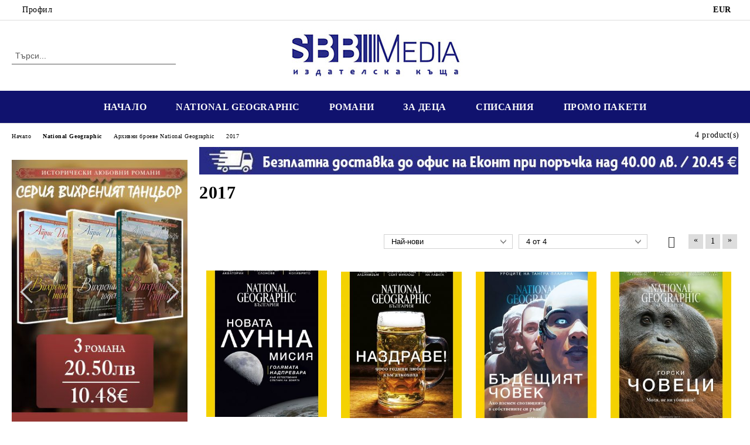

--- FILE ---
content_type: text/html; charset=utf-8
request_url: https://shop.sbb.bg/category/76/2017.html
body_size: 10884
content:
<!DOCTYPE html>
<html lang="bg">
<head>
	<meta http-equiv="Content-Type" content="text/html; charset=utf-8" />
<meta http-equiv="Content-Script-Type" content="text/javascript" />
<meta http-equiv="Content-Style-Type" content="text/css" />
<meta name="description" content="" />
<meta name="keywords" content="" />

<title>SBB Media AD: 2017 </title>
<link rel="canonical" href="https://shop.sbb.bg/category/76/2017.html" />

<link rel="stylesheet" type="text/css" href="/userfiles/css/css_73_700.css" />
<script type="text/javascript" src="/userfiles/css/js_73_424.js"></script>
<meta name="viewport" content="width=device-width, initial-scale=1" />
<link rel="alternate" type="application/rss+xml" title="Новини" href="/module.php?ModuleName=com.summercart.rss&amp;UILanguage=bg&amp;FeedType=News" />
<script type="text/javascript">
$(function(){
	$('.innerbox').colorbox({minWidth: 500, minHeight: 300, maxWidth: '90%', maxHeight: '96%'});
		var maxProducts = 7;
	var httpsDomain = 'https://shop.sbb.bg/';
	var searchUrl = '/search.html';
	var seeMoreText = 'вижте още';
	
	SC.Util.initQuickSearch(httpsDomain, maxProducts, searchUrl, seeMoreText);
	});

SC.storeRoot = 'https://shop.sbb.bg/';
SC.storeRootPath = '/';
SC.ML.PROVIDE_VALID_EMAIL = 'Трябва да предоставите валиден имейл адрес:';
SC.JSVersion = '';
</script>
<script type="text/javascript">
SC.Upsell = new function () {
	
	// Default settings
	let settings = {
		usePopup: true,
		languageCode: "bg",
		urlCart: "https://shop.sbb.bg/cart.html"
	};

	this.setOptions = function (options)
	{
		settings = $.extend({}, settings, options);
	};
	
	this.init = function ()
	{
		console.log(settings);
		$('form[action] .js-button-add-to-cart').unbind('click').click(function (e) {
			if ($(this).parents('form:first').find('input[type="file"]').length > 0) {
				return;
			}
			
			const form = $(this).parents('form').get(0);
			if (!SC.Util.checkAddToCartOptions(form)) {
				e.preventDefault();
				return;
			}
			
			const elem = $(this).parents('form:first');
			elem.find('input[name="action"]:first').val('dmAddToCartAjaxAction');
			let postUrl = elem.attr('action');
			const postData = elem.serialize();
			elem.find('input[name="action"]:first').val('dmAddToCart');
			const productId = elem.find('input[name="ProductID"]:first').val();
			
			if (location.protocol !== 'https:') {
				// Fixes Chrome not sending session cookie on cross-scheme request
				postUrl = postUrl.replace('https://', 'http://');
			}
			
			$.ajax({
				type: 'POST',
				/* url: SC.storeRoot + settings.languageCode + '/cart.html', */
				url: SC.storeRoot + 'cart.html' + '?UILanguage=' + settings.languageCode,
				data: postData,
				dataType: 'json',
				xhrFields: {withCredentials: true},
				success: function (data) {
					const promisesArray = [];
					$(document).trigger('cart:add-to-cart', [promisesArray, postData, data]); /* Add to cart in product page */
					
					const sendProductParams = {
						id: $(form).find('input[name="ProductID"]').val(),
						quantity: $(form).find('input[name="Quantity"]').val(),
						productVariantId: $(form).find('input[name="ProductVariantID"]').val()
					};
					$(document).trigger('cart:add-to-cart-category', [promisesArray, sendProductParams, data]); /* Add to cart when in category listing */
					
					$.when.apply($, promisesArray).always(function() {
						SC.Upsell.handleResponse(data);
						
						if ($('#cart-page').length > 0) {
							SC.Cart.refreshCart();
							return;
						}
						
						if (SC.Upsell.hasError) {
							return;
						}
						
						$.get(SC.storeRoot + 'ajax/ajax_upsell_products.php?ProductID=' + sendProductParams.id + '&ProductVariantID=' + sendProductParams.productVariantId + '&UILanguage=' + settings.languageCode,
							function (data) {
								if (!data) {
									if (settings.usePopup) {
										location.href = settings.urlCart;
									}
									
									return;
								}
									
								if (settings.usePopup) {
									$.colorbox({
										width: '952px',
										maxWidth: '92%',
										className: 'cboxNoTitle c-popup-upsell',
										html: data,
									});
								} else {
									$('.js-mini-cart__upsell-popup').html(data);
								}
							},
							'html');
					});
				}
			});
			
			return false;
		});
	};
	
	this.handleResponse = function (data)
	{
		this.hasError = false;
		if (data['headerCart']) {
			$('.c-header__cart.js-header-cart').replaceWith(data['headerCart']);
			setTimeout(function(){$('.js-header-cart').trigger('click')}, 10);
		}
		if (data['headerCartMobile']) {
			$('.js-mobile-menu-item-cart').replaceWith(data['headerCartMobile']);
			setTimeout(function(){$('.js-mobile-menu-item-cart').trigger('click')}, 10);
		}
		if ((typeof(data['error']) != 'undefined') && data['error']) {
			alert(data['error']);
			this.hasError = true;
		}
		SC.Upsell.init();
	};
};

$(function () {
	if (SC.UpsellNotUsed) {
		return;
	}
	
	if (SC.UpsellDefaults !== undefined) {
		SC.Upsell.setOptions(SC.UpsellDefaults);
	}
	SC.Upsell.init();
});
</script><script id="mcjs">!function(c,h,i,m,p){m=c.createElement(h),p=c.getElementsByTagName(h)[0],m.async=1,m.src=i,p.parentNode.insertBefore(m,p)}(document,"script","https://chimpstatic.com/mcjs-connected/js/users/b76ede902694ea009ec3efe6d/ba22c336f95dcf42c154defe5.js");</script>


		<script type="application/ld+json">
			{
				"@context": "https://schema.org",
				"@type": "BreadcrumbList",
				"itemListElement":
				[
					{
						"@type": "ListItem",
						"position": 1,
						"item":
						{
							"@id": "https://shop.sbb.bg/",
							"name": "Начало"
						}
					},
					{
						"@type": "ListItem",
						"position": 2,
						"item":
						{
							"@id": "https://shop.sbb.bg/category/20/national-geographic.html",
							"name": "National Geographic"
						}
					},
					{
						"@type": "ListItem",
						"position": 3,
						"item":
						{
							"@id": "https://shop.sbb.bg/category/36/arhivni-broeve-national-geographic.html",
							"name": "Архивни броеве National Geographic"
						}
					},
					{
						"@type": "ListItem",
						"position": 4,
						"item":
						{
							"@id": "https://shop.sbb.bg/category/76/2017.html",
							"name": "2017"
						}
					}
				]
			}
		</script>





<meta property="og:site_name" content="SBB Media AD" /><meta property="og:locality" content="София" /><meta property="og:street-address" content="ул. Отец Паисий №15" /><meta property="og:postal-code" content="1303" /><meta property="og:country-name" content="България" /><meta property="og:email" content="eshop@sbb.bg" /><meta property="og:phone_number" content="02 4016 849" /><meta property="og:type" content="website" /><meta property="og:title" content="SBB Media AD" /><meta property="og:url" content="https://shop.sbb.bg/category/76/2017.html" /><meta property="og:image" content="http://shop.sbb.bg/userfiles/logo/8gq3yzhi.jpg" /><meta property="og:description" content="" /></head>

<body class="lang-bg dynamic-page dynamic-page-categories layout-126 layout-type-thin-wide products-per-row-4 " >


<div class="c-body-container js-body-container">
	<div class="c-body-container__sub">
		
		<header class="container c-header js-header-container">
						<div class="c-header__topline">
				<div class="c-header__topline-inner">
					<div class="c-header__profile js-header-login-section">
						<div class="c-header__profile-toggle-icon">Профил</div>
																								
												<div class="c-header__profile-dd">
							<a href="https://shop.sbb.bg/login.html" class="c-header__profile_link c-header__profile-login">Вход</a>
							<a href="https://shop.sbb.bg/register.html" class="c-header__profile_link c-header__profile-register">Регистрация</a>
						</div>
												
						<div class="c-header__phone-wrapper c-header__contacet-row">
							<a href="tel:02 4016 849" class="c-header__phone-number">02 4016 849</a>
						</div>
					</div>
					
					<div class="c-header__lang-currency-social">
												<div class="c-header__currency js-header-currency">
							<span class="c-header__currency-label">Валута</span>
							<div class="c_header__currency-selected">
								<span class="c-header__currency-code-wrapper"><span class="c_header__currency-selected-code">EUR</span></span>
							</div>
							<input type="hidden" name="CurrencyID" class="CurrencyID" id="js-selected-currencyid" value="2" />
							<ul id="currency-list" class="c-header__currency-list">
																<li class="c-header__currency-selector js-currency-selector selected" id="currencyId_2">EUR</li>
																<li class="c-header__currency-selector js-currency-selector " id="currencyId_7">BGN</li>
															</ul>
						</div>
												
												
						<div class="c-header__social-networks">
																																																							</div>
					</div>
				</div>
			</div>
			
			<div class="c-header__standard">
				<div class="c-header__search js-header-search">
					<div class="c-header__search-advanced"><a class="c-header__search-advanced-link" href="/search.html?action=dmAdvancedSearch">Разширено търсене</a></div>
					<form action="/search.html" class="c-header_search_form js-header-search-form">
						<input type="text" class="c-header__search_input js-header-search-input" id="sbox" name="phrase" value="" placeholder="Търси..." />
						<span class="c-header__search-button"><input type="submit" value="Търси" class="c-header__search-button-submit" /></span>
					</form>
				</div>
				
				<h2 class="c-header__logo c-header__logo--is-image">
				<a class="c-header__logo-link" href="/">
					<img class="c-header__logo-image" src="/userfiles/logo/8gq3yzhi.jpg" alt="SBB Media AD" width="300" height="83" />									</a>
								</h2>
				
				<div class="c-header__info">
										
										<div class="c-header__cart js-header-cart js-header-mini-cart-wrapper">
												<div class="c-header__cart-wrapper">
							<div class="c-header__cart--empty-icon"></div>
						</div>
												
											</div>
									</div>
			</div>
			
			<div class="c-header__mobile">
				<ul class="c-header__mobile-menu">
					<li class="c-header__mobile-menu-item mobile-menu-item-nav js-mobile-menu-toggle-nav">
						<span class="c-header__mobile-menu-icon"></span>
					</li>
					<li class="c-header__mobile-menu-item mobile-menu-item-search">
						<svg xmlns="http://www.w3.org/2000/svg" width="24.811" height="24.811" viewBox="0 0 21.811 21.811">
							<g id="search-outline" transform="translate(-63.25 -63.25)">
								<path id="Path_113" data-name="Path 113" d="M72.182,64a8.182,8.182,0,1,0,8.182,8.182A8.182,8.182,0,0,0,72.182,64Z" fill="none" stroke="#000" stroke-miterlimit="10" stroke-width="1.5"/>
								<path id="Path_114" data-name="Path 114" d="M338.29,338.29,344,344" transform="translate(-260.004 -260.004)" fill="none" stroke="#000" stroke-linecap="round" stroke-miterlimit="10" stroke-width="1.5"/>
							</g>
						</svg>
						<div class="c-header__search c-header__search--mobile">
							<form action="/search.html" class="c-header_search_form js-header-search-form">
								<input type="text" class="c-header__search_input c-header__search_input--mobile js-header-search-input" id="js-search-phrase" name="phrase" value="" placeholder="Търси..." />
								<span class="c-header__search-button"><input type="submit" value="Търси" class="c-header__search-button-submit" /></span>
							</form>
						</div>
					</li>
					<li class="c-header__standard-logo-section">
						<h2 class="c-header__logo c-header__logo--is-image">
						<a href="/" alt="Лого">
							<img class="c-header__logo-image" src="/userfiles/logo/8gq3yzhi.jpg" alt="SBB Media AD" width="300" height="83" />													</a>
						</h2>
					</li>
					<li class="c-header__mobile-menu-item is-mobile-cart">
												
																		<div id="mobile-cart" class="mobile-menu-item-cart js-mobile-menu-item-cart">
							<svg xmlns="http://www.w3.org/2000/svg" width="31" height="30" viewBox="0 0 31 30">
								<g id="cart-41" transform="translate(1.5 0.5)">
									<circle id="Ellipse_37" data-name="Ellipse 37" cx="1.847" cy="1.847" r="1.847" transform="translate(9.451 24.148)" fill="#000812"/>
									<path id="Ellipse_37_-_Outline" data-name="Ellipse 37 - Outline" d="M1.847-.5A2.347,2.347,0,1,1-.5,1.847,2.35,2.35,0,0,1,1.847-.5Zm0,3.695A1.347,1.347,0,1,0,.5,1.847,1.349,1.349,0,0,0,1.847,3.195Z" transform="translate(9.451 24.148)"/>
									<circle id="Ellipse_38" data-name="Ellipse 38" cx="1.847" cy="1.847" r="1.847" transform="translate(20.166 24.148)" fill="#000812"/>
									<path id="Ellipse_38_-_Outline" data-name="Ellipse 38 - Outline" d="M1.847-.5A2.347,2.347,0,1,1-.5,1.847,2.35,2.35,0,0,1,1.847-.5Zm0,3.695A1.347,1.347,0,1,0,.5,1.847,1.349,1.349,0,0,0,1.847,3.195Z" transform="translate(20.166 24.148)"/>
									<path id="Path_88" data-name="Path 88" d="M22.352,21.855H10.732a3.527,3.527,0,0,1-3.357-3.112L4.066,2.843H.709a1,1,0,0,1,0-2h4.17a1,1,0,0,1,.979.8l.877,4.215H26.709a1,1,0,0,1,.986,1.167L25.714,18.714l0,.02A3.529,3.529,0,0,1,22.352,21.855Zm-15.2-14L9.334,18.344l0,.016c.138.723.577,1.5,1.394,1.5h11.62c.814,0,1.253-.766,1.393-1.486L25.525,7.854Z" transform="translate(0 0)"/>
									<rect id="Rectangle_179" data-name="Rectangle 179" width="31" height="30" transform="translate(-1.5 -0.5)" fill="none"/>
								</g>
							</svg>
						</div>
												
																	</li>
				</ul>
			</div>
			<div class="c-mobile-holder"></div>
		</header><!-- header container -->
<main>
<div class="o-column c-layout-top o-layout--horizontal c-layout-top__sticky  js-layout-top">
	<div class="c-layout-wrapper c-layout-top__sticky-wrapper">
		<div class="o-box c-box-main-menu js-main-menu-box">
	<div class="c-mobile__close js-mobile-close-menu"></div>
	<div class="c-mobile__phone js-mobile-phone-content"></div>
	<div class="c-mobile__nav">
		<div class="c-mobile__nav-item is-menu js-mobile-toggle-menu is-active"><span>Меню</span></div>
		<div class="c-mobile__nav-item is-profile js-mobile-toggle-profile"><span>Профил</span></div>
		<div class="c-mobile__nav-item is-int js-mobile-toggle-int"><i class="js-mobile-current-flag"></i><span>Език</span></div>
	</div>
	
	<div class="o-box-content c-box-main-menu__content">
		<ul class="c-box-main-menu__list">
						<li class=" c-box-main-menu__item js-box-main-menu__item">
				<a href="/" title="НАЧАЛО" class="c-box-main-menu__item-link">
										НАЧАЛО
					<span class="c-box-main-menu__mobile-control js-mobile-control"><span>+</span></span>
				</a>
							</li>
						<li class=" c-box-main-menu__item js-box-main-menu__item">
				<a href="/category/38/spetsialni-i-kolektsionerski-izdania.html" title="NATIONAL GEOGRAPHIC" class="c-box-main-menu__item-link">
										NATIONAL GEOGRAPHIC
					<span class="c-box-main-menu__mobile-control js-mobile-control"><span>+</span></span>
				</a>
							</li>
						<li class=" c-box-main-menu__item js-box-main-menu__item">
				<a href="/category/10/poreditsi-knigi.html" title="РОМАНИ" class="c-box-main-menu__item-link">
										РОМАНИ
					<span class="c-box-main-menu__mobile-control js-mobile-control"><span>+</span></span>
				</a>
							</li>
						<li class=" c-box-main-menu__item js-box-main-menu__item">
				<a href="/category/79/za-detsa.html" title="ЗА ДЕЦА" class="c-box-main-menu__item-link">
										ЗА ДЕЦА
					<span class="c-box-main-menu__mobile-control js-mobile-control"><span>+</span></span>
				</a>
							</li>
						<li class=" c-box-main-menu__item js-box-main-menu__item">
				<a href="/category/212/spisania.html" title="СПИСАНИЯ" class="c-box-main-menu__item-link">
										СПИСАНИЯ
					<span class="c-box-main-menu__mobile-control js-mobile-control"><span>+</span></span>
				</a>
							</li>
						<li class=" c-box-main-menu__item js-box-main-menu__item">
				<a href="/category/208/promo-paketi.html" title="ПРОМО ПАКЕТИ" class="c-box-main-menu__item-link">
										ПРОМО ПАКЕТИ
					<span class="c-box-main-menu__mobile-control js-mobile-control"><span>+</span></span>
				</a>
							</li>
					</ul>
	</div>
	
	<div class="c-mobile__profile-content js-mobile-profile-content" style="display: none;"></div>
	
	<div class="c-mobile__int-content js-mobile-int-content" style="display: none;"></div>

</div>

<script type="text/javascript">
	$(function(){
		if ($(window).width() <= 1110) {
			$('.js-mobile-menu-toggle-nav').click(function(){
				$('.js-main-menu-box').addClass('is-active');
			});

			$('.js-mobile-toggle-menu').click(function(){
				$(this).addClass('is-active');
				$('.c-box-main-menu__content').show();

				$('.js-mobile-toggle-profile').removeClass('is-active');
				$('.js-mobile-profile-content').hide();
				$('.js-mobile-toggle-int').removeClass('is-active');
				$('.js-mobile-int-content').hide();
			});
			$('.js-mobile-toggle-profile').click(function(){
				$(this).addClass('is-active');
				$('.js-mobile-profile-content').show();

				$('.js-mobile-toggle-menu').removeClass('is-active');
				$('.c-box-main-menu__content').hide();
				$('.js-mobile-toggle-int').removeClass('is-active');
				$('.js-mobile-int-content').hide();
			});
			$('.js-mobile-toggle-int').click(function(){
				$(this).addClass('is-active');
				$('.js-mobile-int-content').show();

				$('.js-mobile-toggle-profile').removeClass('is-active');
				$('.js-mobile-profile-content').hide();
				$('.js-mobile-toggle-menu').removeClass('is-active');
				$('.c-box-main-menu__content').hide();
			});

			$('.js-mobile-close-menu').click(function(){
				$('.js-main-menu-box').removeClass('is-active');
				$('.js-mobile-menu-item-nav').toggleClass('is-active');
			});
			var currentFlag = $('.c_header__language-selected .c-header__language-code-wrapper').html();
			$('.js-mobile-current-flag').append(currentFlag);

			if ($('.js-header-language').length == 0 && $('.js-header-currency').length == 0) {
				$('.js-mobile-toggle-int').hide();
			}
		}
	});
</script>
	</div>
</div>

<div class="c-layout-main js-layout-main">
		<div id="c-layout-main__column-left" class="o-layout--vertical c-layout-main--thin">
		<div class="c-layout-wrapper">
			
			<div class="slider-wrapper c-bxslider ">
	<div id="bxslider79_1" class="c-bxslider__wrapper bxslider">
				<a class="c-bxslider__image-and-title-link" href="https://shop.sbb.bg/module.php?ModuleName=com.summercart.banners&amp;slide=1&amp;BannerID=37">
							<img class="c-bxslider__image" src="/userfiles/banners/37/jpeg/VT-paralax.d.jpg" title="" alt="-" width="320" height="480" >
						<span class="c-bxslider__title-and-description js-bxslider-titles-wrapper is-empty">
											</span>
		</a>
				<a class="c-bxslider__image-and-title-link" href="https://shop.sbb.bg/module.php?ModuleName=com.summercart.banners&amp;slide=2&amp;BannerID=37">
							<img class="c-bxslider__image" data-src="/userfiles/banners/37/jpeg/ILR25-paralax.d.jpg" title="" alt="-" width="320" height="480" >
						<span class="c-bxslider__title-and-description js-bxslider-titles-wrapper is-empty">
											</span>
		</a>
			</div>
	<div class="c-bxslider__static-controls bx-controls bx-has-controls-direction">
		<div class="bx-controls-direction">
			<a class="bx-prev" href="#"><span>Prev</span></a>
			<a class="bx-next" href="#"><span>Next</span></a>
		</div>
	</div>
</div>

<script type="text/javascript">
function initBxSliderBanner(bxSelector, params) {
	$('img', bxSelector).each(function() {
		if (this.hasAttribute('data-src')) {
			this.src = this.getAttribute('data-src');
		}
	});
	
	bxSelector.show();
	var sliderVar = bxSelector.bxSlider({
		auto: true,
		autoHover: true,
		responsive: true,
		pager: false,
		minSlides: params.minSlides,
		maxSlides: params.maxSlides,
		mode: 'horizontal',
		slideWidth: params.slideWidth,
		slideMargin: 10,
		easing: 'ease-in-out',
		touchEnabled: params.touchEnabled
	});
	
	/* return back heights */
	$('.bx-viewport').height('auto');
	$('.bxslider a img').height('auto');
	return sliderVar;
}

var bxSlider79_1Params = {minSlides: 1, maxSlides: 1, slideWidth: 0, touchEnabled: 1 };
if (typeof $.fn.bxSlider == 'undefined') {
	$.when(
		SC.Util.loadFile('/skins/orion/customer/js/thirdparty/jquery.bxslider.min.js?rev=0cfa903748b22c57db214c7229180c71ed34da8a', 'js')
	).done(function() {
		initBxSliderBanner($('#bxslider79_1'), bxSlider79_1Params);
	});
} else {
	initBxSliderBanner($('#bxslider79_1'), bxSlider79_1Params);
}
</script>
<div id="box-51" class="c-box c-box--51 c-box-accordion-categories js-box-accordion-categories ">
	
			<div class="c-box-accordion-categories__box-title-wrapper o-box-title-wrapper">
			<h2 class="c-box-accordion-categories__box-title o-box-title">Категории</h2>
		</div>
		
	<ul class="c-box-accordion-subcategories__box-content">
			<li class="c-box-accordion-subcategories__wrapper categoryId-20 js-accordion-isParent is-first  is-open is-open-accordion ">
			<a href="/category/20/national-geographic.html" class="c-box-accordion-subcategories__category-link hasProducts js-accordion-isParent is-open">
								<span class="c-box-accordion-subcategories__category-name">National Geographic</span>
			</a>
							<span class="c-box-accordion-subcategories__toggle js-accordion-toggle is-open"></span>
						<ul class="c-box-accordion-subcategories__box-content">
			<li class="c-box-accordion-subcategories__wrapper categoryId-38  is-first   ">
			<a href="/category/38/kolektsionerski-izdania-i-paketi.html" class="c-box-accordion-subcategories__category-link hasProducts  ">
								<span class="c-box-accordion-subcategories__category-name">Kолекционерски издания и пакети</span>
			</a>
						
		</li>
			<li class="c-box-accordion-subcategories__wrapper categoryId-208     ">
			<a href="/category/208/promo-paketi.html" class="c-box-accordion-subcategories__category-link hasProducts  ">
								<span class="c-box-accordion-subcategories__category-name">ПРОМО ПАКЕТИ</span>
			</a>
						
		</li>
			<li class="c-box-accordion-subcategories__wrapper categoryId-36 js-accordion-isParent   is-open is-open-accordion ">
			<a href="/category/36/arhivni-broeve-national-geographic.html" class="c-box-accordion-subcategories__category-link hasProducts js-accordion-isParent is-open">
								<span class="c-box-accordion-subcategories__category-name">Архивни броеве National Geographic</span>
			</a>
							<span class="c-box-accordion-subcategories__toggle js-accordion-toggle is-open"></span>
						<ul class="c-box-accordion-subcategories__box-content">
			<li class="c-box-accordion-subcategories__wrapper categoryId-76  is-first  is-open is-open-accordion is-current">
			<a href="/category/76/2017.html" class="c-box-accordion-subcategories__category-link hasProducts  is-open">
								<span class="c-box-accordion-subcategories__category-name">2017</span>
			</a>
						
		</li>
			<li class="c-box-accordion-subcategories__wrapper categoryId-206     ">
			<a href="/category/206/2018.html" class="c-box-accordion-subcategories__category-link hasProducts  ">
								<span class="c-box-accordion-subcategories__category-name">2018</span>
			</a>
						
		</li>
			<li class="c-box-accordion-subcategories__wrapper categoryId-211     ">
			<a href="/category/211/2019.html" class="c-box-accordion-subcategories__category-link hasProducts  ">
								<span class="c-box-accordion-subcategories__category-name">2019</span>
			</a>
						
		</li>
			<li class="c-box-accordion-subcategories__wrapper categoryId-218     ">
			<a href="/category/218/2020.html" class="c-box-accordion-subcategories__category-link hasProducts  ">
								<span class="c-box-accordion-subcategories__category-name">2020</span>
			</a>
						
		</li>
			<li class="c-box-accordion-subcategories__wrapper categoryId-225     ">
			<a href="/category/225/2021.html" class="c-box-accordion-subcategories__category-link hasProducts  ">
								<span class="c-box-accordion-subcategories__category-name">2021</span>
			</a>
						
		</li>
			<li class="c-box-accordion-subcategories__wrapper categoryId-228     ">
			<a href="/category/228/2022.html" class="c-box-accordion-subcategories__category-link hasProducts  ">
								<span class="c-box-accordion-subcategories__category-name">2022</span>
			</a>
						
		</li>
			<li class="c-box-accordion-subcategories__wrapper categoryId-230     ">
			<a href="/category/230/2023.html" class="c-box-accordion-subcategories__category-link hasProducts  ">
								<span class="c-box-accordion-subcategories__category-name">2023</span>
			</a>
						
		</li>
			<li class="c-box-accordion-subcategories__wrapper categoryId-233     ">
			<a href="/category/233/2024.html" class="c-box-accordion-subcategories__category-link hasProducts  ">
								<span class="c-box-accordion-subcategories__category-name">2024</span>
			</a>
						
		</li>
			<li class="c-box-accordion-subcategories__wrapper categoryId-242     ">
			<a href="/category/242/2025.html" class="c-box-accordion-subcategories__category-link hasProducts  ">
								<span class="c-box-accordion-subcategories__category-name">2025</span>
			</a>
						
		</li>
			<li class="c-box-accordion-subcategories__wrapper categoryId-248   is-last  ">
			<a href="/category/248/2026.html" class="c-box-accordion-subcategories__category-link hasProducts  ">
								<span class="c-box-accordion-subcategories__category-name">2026</span>
			</a>
						
		</li>
	</ul>

		</li>
			<li class="c-box-accordion-subcategories__wrapper categoryId-210     ">
			<a href="/category/210/ng-kids.html" class="c-box-accordion-subcategories__category-link hasProducts  ">
								<span class="c-box-accordion-subcategories__category-name">NG Kids</span>
			</a>
						
		</li>
			<li class="c-box-accordion-subcategories__wrapper categoryId-39   is-last  ">
			<a href="/category/39/vaucheri-za-abonament.html" class="c-box-accordion-subcategories__category-link hasProducts  ">
								<span class="c-box-accordion-subcategories__category-name">Ваучери за абонамент</span>
			</a>
						
		</li>
	</ul>

		</li>
			<li class="c-box-accordion-subcategories__wrapper categoryId-10 js-accordion-isParent    ">
			<a href="/category/10/poreditsi-knigi.html" class="c-box-accordion-subcategories__category-link hasProducts js-accordion-isParent ">
								<span class="c-box-accordion-subcategories__category-name">Поредици книги</span>
			</a>
							<span class="c-box-accordion-subcategories__toggle js-accordion-toggle "></span>
						<ul class="c-box-accordion-subcategories__box-content">
			<li class="c-box-accordion-subcategories__wrapper categoryId-200  is-first   ">
			<a href="/category/200/palni-poreditsi.html" class="c-box-accordion-subcategories__category-link hasProducts  ">
								<span class="c-box-accordion-subcategories__category-name">Пълни поредици</span>
			</a>
						
		</li>
			<li class="c-box-accordion-subcategories__wrapper categoryId-33     ">
			<a href="/category/33/svetovni-bestselari.html" class="c-box-accordion-subcategories__category-link hasProducts  ">
								<span class="c-box-accordion-subcategories__category-name">Световни бестселъри</span>
			</a>
						
		</li>
			<li class="c-box-accordion-subcategories__wrapper categoryId-34     ">
			<a href="/category/34/istoricheski-lyubovni-romani.html" class="c-box-accordion-subcategories__category-link hasProducts  ">
								<span class="c-box-accordion-subcategories__category-name">Исторически любовни романи</span>
			</a>
						
		</li>
			<li class="c-box-accordion-subcategories__wrapper categoryId-204   is-last  ">
			<a href="/category/204/kriminalni-shedyovri.html" class="c-box-accordion-subcategories__category-link hasProducts  ">
								<span class="c-box-accordion-subcategories__category-name">Криминални шедьоври</span>
			</a>
						
		</li>
	</ul>

		</li>
			<li class="c-box-accordion-subcategories__wrapper categoryId-197     ">
			<a href="/category/197/palni-poreditsi.html" class="c-box-accordion-subcategories__category-link hasProducts  ">
								<span class="c-box-accordion-subcategories__category-name">Пълни поредици</span>
			</a>
						
		</li>
			<li class="c-box-accordion-subcategories__wrapper categoryId-232     ">
			<a href="/category/232/osho-knigi-i-osho-dzen-taro-karti.html" class="c-box-accordion-subcategories__category-link hasProducts  ">
								<span class="c-box-accordion-subcategories__category-name">ОШО книги и OSHO Дзен Таро карти</span>
			</a>
						
		</li>
			<li class="c-box-accordion-subcategories__wrapper categoryId-64     ">
			<a href="/category/64/novi-zaglavia.html" class="c-box-accordion-subcategories__category-link hasProducts  ">
								<span class="c-box-accordion-subcategories__category-name">Нови Заглавия</span>
			</a>
						
		</li>
			<li class="c-box-accordion-subcategories__wrapper categoryId-22     ">
			<a href="/category/22/trilari.html" class="c-box-accordion-subcategories__category-link hasProducts  ">
								<span class="c-box-accordion-subcategories__category-name">ТРИЛЪРИ</span>
			</a>
						
		</li>
			<li class="c-box-accordion-subcategories__wrapper categoryId-79     ">
			<a href="/category/79/za-detsa.html" class="c-box-accordion-subcategories__category-link hasProducts  ">
								<span class="c-box-accordion-subcategories__category-name">ЗА ДЕЦА</span>
			</a>
						
		</li>
			<li class="c-box-accordion-subcategories__wrapper categoryId-29     ">
			<a href="/category/29/kulinarni-i-zdravni-knigi.html" class="c-box-accordion-subcategories__category-link hasProducts  ">
								<span class="c-box-accordion-subcategories__category-name">Кулинарни и здравни книги</span>
			</a>
						
		</li>
			<li class="c-box-accordion-subcategories__wrapper categoryId-212     ">
			<a href="/category/212/spisania.html" class="c-box-accordion-subcategories__category-link hasProducts  ">
								<span class="c-box-accordion-subcategories__category-name">Списания</span>
			</a>
						
		</li>
			<li class="c-box-accordion-subcategories__wrapper categoryId-56     ">
			<a href="/category/56/spetsialni-izdania.html" class="c-box-accordion-subcategories__category-link hasProducts  ">
								<span class="c-box-accordion-subcategories__category-name">Специални издания</span>
			</a>
						
		</li>
			<li class="c-box-accordion-subcategories__wrapper categoryId-65   is-last  ">
			<a href="/category/65/pateshestvia-i-priklyuchenia.html" class="c-box-accordion-subcategories__category-link hasProducts  ">
								<span class="c-box-accordion-subcategories__category-name">Пътешествия и приключения</span>
			</a>
						
		</li>
	</ul>


</div>
<script type="text/javascript">
    $(function () {
        SC.Util.initAccordionCategoriesBox('51');
    });
</script>
<div id="box-2"></div>		</div>
	</div>
		<div id="c-layout-main__column-middle" class="o-layout--vertical c-layout-main--wide">
		<div class="c-layout-wrapper">
			
			<style type="text/css">
	@media only screen and (min-width: 591px) and (max-width: 1921px) {
		.c-banner__image-wrapper-1 {
			aspect-ratio: 1086 / 56;
		}
	}
</style>
<div class="c-banner__image-wrapper js-image-banner-wrapper bannerPopup c-banner__image-wrapper-1">
						<img class="c-banner__img" src="/userfiles/banners/36/jpeg/image_0369dbd5383d236a66e2af163e55d35c.d.jpg" title="Безплатна доставка" alt="Безплатна доставка" width="1086" height="56"/>
			</div>
<div id="category-page" class="c-categories-page ">
	<script type="text/javascript">
        SC.Home.setSelfUrl("/category/76/2017.html");
        SC.Home.pageContentsSelector = '#category-page';
		
		        if (typeof SC.InfiniteScroll != 'undefined') {
            SC.InfiniteScroll.init();
        }
		        $(function() {
            $('.js-seo-see-more').click(function(){
                $('.c-category-description.is-second-description').addClass('is-active');
                $(this).css('display', 'none');
                $('.js-seo-hide').css('display', 'block');
            });

            $('.js-seo-hide').click(function(){
                $('.c-category-description.is-second-description').removeClass('is-active');
                $(this).css('display', 'none');
                $('.js-seo-see-more').css('display', 'block');
            });
            if ($('.c-category-description.is-second-description').text().length < 3){
                $('.c-category__seo-description-wrapper').hide();
            }
        });
	</script>
	
	<div class="c-breadcrumb c-breadcrumb__list">
		<span class="c-breadcrumb__item">
			<a href="/" class="c-breadcrumb__item-link"><span>Начало</span></a>
		</span>
									<span class="c-breadcrumb__separator"></span>
				<span class="c-breadcrumb__item">
				<a href="/category/20/national-geographic.html" class="c-breadcrumb__item-link"><span>National Geographic</span></a>
			</span>
							<span class="c-breadcrumb__separator"></span>
				<span class="c-breadcrumb__item">
				<a href="/category/36/arhivni-broeve-national-geographic.html" class="c-breadcrumb__item-link"><span>Архивни броеве National Geographic</span></a>
			</span>
							<span class="c-breadcrumb__separator"></span>
		<span class="c-breadcrumb__item">
			<span class="c-breadcrumb__item-link"><span>2017</span></a>
		</span>
	</div>
	
	<div class="c-dynamic-area c-dynamic-area__top"></div>
	<!--// plugin.advanced_seo.seo_html //-->
	<div class="c-categories__page-content-grid-page js-categories-grid-page-content">
		<div class="c-categories__page-title o-title__page-title">
			<div class="c-categories__page-title-wrapper o-title__page-title-wrapper">
				<h1 class="c-categories__page-title-content o-title__page-title-content">2017</h1>
			</div>
		</div>
		
		<div class="c-category-description s-html-editor"></div>
		
				
		<div class="c-category__filter-pager-buttons">
			<div id="responsive-filters" class="c-box-filter__mobile-filters js-mobile-filters">Филтри</div>
			<span class="c-categories__product-count">4 product(s)</span>
											<div class="c-sort-by has-pager">
	<div class="c-sort-view__sort-by-products-per-page">
		<select name="ProductSort" id="ProductSort">
<option value="0">Сортирай</option>
<option value="1">По цена (↑)</option>
<option value="2">По цена (↓)</option>
<option value="3">По име на продукт</option>
<option value="5" selected="selected">Най-нови</option>
<option value="6">Най-продавани</option>
</select>

		<select name="recordsPerPage" id="recordsPerPage">
<option value="5">4 от 4</option>
</select>

	</div>
	<div class="c-pager__type-view--grid">
		<a href="/category/76/2017.html?view=list&amp;page=1" class="c-pager__type-view-link js-products-type-view" rel="nofollow">
			<div class="c-pager__tooltip js-type-view-tooltip">
				Виж като списък
			</div>
		</a>
	</div>
		<div class="c-pager">
		<div class="c-pager__buttons"><span class="pagenav c-pager__page-number">&laquo;</span><span class="c-pager__page-number selected page_sel">1</span><span class="pagenav c-pager__page-number">&raquo;</span></div>
	</div>
	</div>					</div>
		
				<div id="featured-products" class="c-category__featured-products">
			<ul class="c-category__grid-list product-page loaded js-grid-list o-product-list-grid-view">
							</ul>
		</div>
				
				<div class="c-category__products-list">
			<ul class="c-category__grid-list c-category__grid-page--1 js-grid-list product-page loaded o-product-list-grid-view" data-page="1">
														<li class="c-product-grid__wrapper js-product-grid-wrapper js-product-grid-view-content o-product-grid-wrapper    hasDiscount hasHoverView ">
	<div class="c-product-grid__product-image-wrapper js-product-grid-image-wrapper   ">
		
				
				<a href="/product/434/national-geographic-balgaria-08-2017.html" title="National Geographic България - 08.2017" class="c-product-grid__product-image-link js-product-image-link1">
			<img src="/userfiles/productthumbs/thumb_500.jpg" alt="National Geographic България - 08.2017" data-image-src="" data-pinch-zoom-src="/userfiles/productimages/product_500.jpg" width="300" height="363" class="c-product-grid__product-image c-product-grid__product-image--434  js-product-image-grid" />
					</a>
		
				
		
				<div class="c-product-grid__hover-view c-product-grid__hover-image-thumbs" style="display: none;">
									<span class="c-product-grid__product-thumb-holder">
				<img src="/userfiles/productthumbs/thumb_500.jpg" alt="National Geographic България - 08.2017" width="300" height="363" class="c-product-grid__product-thumb js-product-grid-image-thumb" loading="lazy" />
			</span>
								</div>
			</div>

	<a class="c-product-grid__product-title-link js-has-data-productId js-product-grid-name-wrapper ellipsis" title="National Geographic България - 08.2017" href="/product/434/national-geographic-balgaria-08-2017.html" data-productId="434">National Geographic България - 08.2017</a>
	
	<div class="c-product-grid__product-price">
				<div class="c-price-exclude-taxes product-prices is-price-with-tax u-grid-has-dual-price">
			<!-- The product has no price modifiers. It may have wholesale price. -->
		<div class="c-price-exclude-taxes__product-price product-price">
							<!-- No wholesale price. The list price is the final one. No discounts. -->
				<div class="c-price-exclude-taxes__no-wholesale-price-list list-price u-price__single-big__wrapper">
					<span class="c-price-exclude-taxes__no-wholesale-price-list-label what-price single-price u-price__single-big__label">Цена:</span>
											<span class="c-price-exclude-taxes__no-wholesale-price-list-price price-value u-price__single-big__value">
							€2.56
														<span class="c-price-exclude-taxes__no-wholesale-price-list-price price-value u-price__dual-currency">5.01лв.</span>
													</span>
									</div>
						
						
					
		</div>
		
	</div>		</div>
	
	<div class="c-product-grid__product-details js-product-grid-details  ">
				<div class="c-product-grid__add-to-wishlist-button">
			
		</div>
		<div class="c-product-grid__action-buttons">
						<div class="c-product-grid__view-details-button o-button-view-details u-designer-button">
				<a href="/product/434/national-geographic-balgaria-08-2017.html" class="c-product-grid__view-details-link o-button-view-details-submit u-designer-button-submit">Виж детайли</a>
			</div>
			
					</div>
	</div>

		<div class="c-product-grid__hover-view-attributes-wrapper  ">
		
			</div>
		<div class="c-product-grid__availability s-html-editor"><div class="out-of-stock"><span style="color:#FF0000;">Няма наличност</span></div>
</div>
</li>
<li class="c-product-grid__wrapper js-product-grid-wrapper js-product-grid-view-content o-product-grid-wrapper    hasDiscount hasHoverView ">
	<div class="c-product-grid__product-image-wrapper js-product-grid-image-wrapper   ">
		
				
				<a href="/product/420/national-geographic-balgaria-06-2017.html" title="National Geographic България - 06.2017" class="c-product-grid__product-image-link js-product-image-link1">
			<img src="/userfiles/productthumbs/thumb_485.jpg" alt="National Geographic България - 06.2017" data-image-src="" data-pinch-zoom-src="/userfiles/productimages/product_485.jpg" width="300" height="363" class="c-product-grid__product-image c-product-grid__product-image--420  js-product-image-grid" />
					</a>
		
				
		
				<div class="c-product-grid__hover-view c-product-grid__hover-image-thumbs" style="display: none;">
									<span class="c-product-grid__product-thumb-holder">
				<img src="/userfiles/productthumbs/thumb_485.jpg" alt="National Geographic България - 06.2017" width="300" height="363" class="c-product-grid__product-thumb js-product-grid-image-thumb" loading="lazy" />
			</span>
								</div>
			</div>

	<a class="c-product-grid__product-title-link js-has-data-productId js-product-grid-name-wrapper ellipsis" title="National Geographic България - 06.2017" href="/product/420/national-geographic-balgaria-06-2017.html" data-productId="420">National Geographic България - 06.2017</a>
	
	<div class="c-product-grid__product-price">
				<div class="c-price-exclude-taxes product-prices is-price-with-tax u-grid-has-dual-price">
			<!-- The product has no price modifiers. It may have wholesale price. -->
		<div class="c-price-exclude-taxes__product-price product-price">
							<!-- No wholesale price. The list price is the final one. No discounts. -->
				<div class="c-price-exclude-taxes__no-wholesale-price-list list-price u-price__single-big__wrapper">
					<span class="c-price-exclude-taxes__no-wholesale-price-list-label what-price single-price u-price__single-big__label">Цена:</span>
											<span class="c-price-exclude-taxes__no-wholesale-price-list-price price-value u-price__single-big__value">
							€2.56
														<span class="c-price-exclude-taxes__no-wholesale-price-list-price price-value u-price__dual-currency">5.01лв.</span>
													</span>
									</div>
						
						
					
		</div>
		
	</div>		</div>
	
	<div class="c-product-grid__product-details js-product-grid-details  ">
				<div class="c-product-grid__add-to-wishlist-button">
			
		</div>
		<div class="c-product-grid__action-buttons">
			
						<form action="https://shop.sbb.bg/cart.html" method="post" id="c-product-grid__buy-button-form c-product-listing__buy-button-form--420" class="c-product-grid__buy-button-form js-add-to-cart-form">
				<input type="text" class="c-product-grid__quantity-input input-text" name="Quantity" value="1" size="1" />
				<input type="hidden" name="action" value="dmAddToCart" />
				<input type="hidden" name="ProductID" value="420" />
				<input type="hidden" name="ProductVariantID" value="0" />

				<div class="c-product-grid__buy-product-button js-button-add-to-cart o-button-add-to-cart u-designer-button">
					<input type="submit" class="c-product-grid__buy-product-submit js-button-add-to-cart o-button-add-to-cart-submit u-designer-button-submit" value="Добави в количка" />
					<span class="c-product-grid__buy-product-icon o-button-add-to-cart-icon"></span>
				</div>
			</form>
					</div>
	</div>

		<div class="c-product-grid__hover-view-attributes-wrapper  ">
		
			</div>
		<div class="c-product-grid__availability s-html-editor"></div>
</li>
<li class="c-product-grid__wrapper js-product-grid-wrapper js-product-grid-view-content o-product-grid-wrapper    hasDiscount hasHoverView ">
	<div class="c-product-grid__product-image-wrapper js-product-grid-image-wrapper   ">
		
				
				<a href="/product/418/national-geographic-balgaria-04-2017.html" title="National Geographic България - 04.2017" class="c-product-grid__product-image-link js-product-image-link1">
			<img src="/userfiles/productthumbs/thumb_483.jpg" alt="National Geographic България - 04.2017" data-image-src="" data-pinch-zoom-src="/userfiles/productimages/product_483.jpg" width="300" height="363" class="c-product-grid__product-image c-product-grid__product-image--418  js-product-image-grid" />
					</a>
		
				
		
				<div class="c-product-grid__hover-view c-product-grid__hover-image-thumbs" style="display: none;">
									<span class="c-product-grid__product-thumb-holder">
				<img src="/userfiles/productthumbs/thumb_483.jpg" alt="National Geographic България - 04.2017" width="300" height="363" class="c-product-grid__product-thumb js-product-grid-image-thumb" loading="lazy" />
			</span>
								</div>
			</div>

	<a class="c-product-grid__product-title-link js-has-data-productId js-product-grid-name-wrapper ellipsis" title="National Geographic България - 04.2017" href="/product/418/national-geographic-balgaria-04-2017.html" data-productId="418">National Geographic България - 04.2017</a>
	
	<div class="c-product-grid__product-price">
				<div class="c-price-exclude-taxes product-prices is-price-with-tax u-grid-has-dual-price">
			<!-- The product has no price modifiers. It may have wholesale price. -->
		<div class="c-price-exclude-taxes__product-price product-price">
							<!-- No wholesale price. The list price is the final one. No discounts. -->
				<div class="c-price-exclude-taxes__no-wholesale-price-list list-price u-price__single-big__wrapper">
					<span class="c-price-exclude-taxes__no-wholesale-price-list-label what-price single-price u-price__single-big__label">Цена:</span>
											<span class="c-price-exclude-taxes__no-wholesale-price-list-price price-value u-price__single-big__value">
							€2.56
														<span class="c-price-exclude-taxes__no-wholesale-price-list-price price-value u-price__dual-currency">5.01лв.</span>
													</span>
									</div>
						
						
					
		</div>
		
	</div>		</div>
	
	<div class="c-product-grid__product-details js-product-grid-details  ">
				<div class="c-product-grid__add-to-wishlist-button">
			
		</div>
		<div class="c-product-grid__action-buttons">
			
						<form action="https://shop.sbb.bg/cart.html" method="post" id="c-product-grid__buy-button-form c-product-listing__buy-button-form--418" class="c-product-grid__buy-button-form js-add-to-cart-form">
				<input type="text" class="c-product-grid__quantity-input input-text" name="Quantity" value="1" size="1" />
				<input type="hidden" name="action" value="dmAddToCart" />
				<input type="hidden" name="ProductID" value="418" />
				<input type="hidden" name="ProductVariantID" value="0" />

				<div class="c-product-grid__buy-product-button js-button-add-to-cart o-button-add-to-cart u-designer-button">
					<input type="submit" class="c-product-grid__buy-product-submit js-button-add-to-cart o-button-add-to-cart-submit u-designer-button-submit" value="Добави в количка" />
					<span class="c-product-grid__buy-product-icon o-button-add-to-cart-icon"></span>
				</div>
			</form>
					</div>
	</div>

		<div class="c-product-grid__hover-view-attributes-wrapper  ">
		
			</div>
		<div class="c-product-grid__availability s-html-editor"></div>
</li>
<li class="c-product-grid__wrapper js-product-grid-wrapper js-product-grid-view-content o-product-grid-wrapper    hasDiscount hasHoverView ">
	<div class="c-product-grid__product-image-wrapper js-product-grid-image-wrapper   ">
		
				
				<a href="/product/416/national-geographic-balgaria-02-2017.html" title="National Geographic България - 02.2017" class="c-product-grid__product-image-link js-product-image-link1">
			<img src="/userfiles/productthumbs/thumb_481.jpg" alt="National Geographic България - 02.2017" data-image-src="" data-pinch-zoom-src="/userfiles/productimages/product_481.jpg" width="300" height="363" class="c-product-grid__product-image c-product-grid__product-image--416  js-product-image-grid" />
					</a>
		
				
		
				<div class="c-product-grid__hover-view c-product-grid__hover-image-thumbs" style="display: none;">
									<span class="c-product-grid__product-thumb-holder">
				<img src="/userfiles/productthumbs/thumb_481.jpg" alt="National Geographic България - 02.2017" width="300" height="363" class="c-product-grid__product-thumb js-product-grid-image-thumb" loading="lazy" />
			</span>
								</div>
			</div>

	<a class="c-product-grid__product-title-link js-has-data-productId js-product-grid-name-wrapper ellipsis" title="National Geographic България - 02.2017" href="/product/416/national-geographic-balgaria-02-2017.html" data-productId="416">National Geographic България - 02.2017</a>
	
	<div class="c-product-grid__product-price">
				<div class="c-price-exclude-taxes product-prices is-price-with-tax u-grid-has-dual-price">
			<!-- The product has no price modifiers. It may have wholesale price. -->
		<div class="c-price-exclude-taxes__product-price product-price">
							<!-- No wholesale price. The list price is the final one. No discounts. -->
				<div class="c-price-exclude-taxes__no-wholesale-price-list list-price u-price__single-big__wrapper">
					<span class="c-price-exclude-taxes__no-wholesale-price-list-label what-price single-price u-price__single-big__label">Цена:</span>
											<span class="c-price-exclude-taxes__no-wholesale-price-list-price price-value u-price__single-big__value">
							€2.56
														<span class="c-price-exclude-taxes__no-wholesale-price-list-price price-value u-price__dual-currency">5.01лв.</span>
													</span>
									</div>
						
						
					
		</div>
		
	</div>		</div>
	
	<div class="c-product-grid__product-details js-product-grid-details  ">
				<div class="c-product-grid__add-to-wishlist-button">
			
		</div>
		<div class="c-product-grid__action-buttons">
			
						<form action="https://shop.sbb.bg/cart.html" method="post" id="c-product-grid__buy-button-form c-product-listing__buy-button-form--416" class="c-product-grid__buy-button-form js-add-to-cart-form">
				<input type="text" class="c-product-grid__quantity-input input-text" name="Quantity" value="1" size="1" />
				<input type="hidden" name="action" value="dmAddToCart" />
				<input type="hidden" name="ProductID" value="416" />
				<input type="hidden" name="ProductVariantID" value="0" />

				<div class="c-product-grid__buy-product-button js-button-add-to-cart o-button-add-to-cart u-designer-button">
					<input type="submit" class="c-product-grid__buy-product-submit js-button-add-to-cart o-button-add-to-cart-submit u-designer-button-submit" value="Добави в количка" />
					<span class="c-product-grid__buy-product-icon o-button-add-to-cart-icon"></span>
				</div>
			</form>
					</div>
	</div>

		<div class="c-product-grid__hover-view-attributes-wrapper  ">
		
			</div>
		<div class="c-product-grid__availability s-html-editor"></div>
</li>
							</ul>
		</div>
		
		<div class="c-pager c-pager-bottom" style="display:block">
			<div class="c-pager__pagination">
				Page 1 of 1
			</div>
			<div class="c-pager__buttons"><span class="pagenav c-pager__page-number">&laquo;</span><span class="c-pager__page-number selected page_sel">1</span><span class="pagenav c-pager__page-number">&raquo;</span></div>
		</div>
				
				<div class="c-category__products-list">
					</div>
				
		
		
			</div>
	
	<div class="c-dynamic-area c-dynamic-area__bottom"></div>
	<!--// plugin.category-rss.rss-link //-->
</div>
		</div>
	</div>
	</div>

</main><footer class="c-footer__background js-footer-wrapper "> <div class="c-footer__content-list"><div class="c-footer__links"><div class="c-footer__menu-section-title c-footer__section-titles">Бързи връзки:</div><div id="footer-menu" class="c-footer__menu-links-list"><div class="c-footer__menu-links js-footer-menu-link"><a class="c-footer__menu-name" href="/">Начало</a></div><div class="c-footer__menu-links js-footer-menu-link"><a class="c-footer__menu-name" href="/form/2/reklamatsii.html">Рекламации</a></div><div class="c-footer__menu-links js-footer-menu-link"><a class="c-footer__menu-name" href="/page/3/za-nas.html">За Нас</a></div><div class="c-footer__menu-links js-footer-menu-link"><a class="c-footer__menu-name" href="/login.html">Вход</a></div><div class="c-footer__menu-links js-footer-menu-link"><a class="c-footer__menu-name" href="/page/6/dostavka.html">Доставка</a></div><div class="c-footer__menu-links js-footer-menu-link"><a class="c-footer__menu-name" href="/register.html">Регистрация</a></div><div class="c-footer__menu-links js-footer-menu-link"><a class="c-footer__menu-name" href="/form/1/kontakt.html">Контакт</a></div><div class="c-footer__menu-links js-footer-menu-link"><a class="c-footer__menu-name" href="/search.php?action=dmAdvancedSearch">Търсене</a></div><div class="c-footer__menu-links js-footer-menu-link"><a class="c-footer__menu-name" href="/page/4/politika-za-zashtita-na-lichnite-danni.html">Политика за защита на личните данни</a></div><div class="c-footer__menu-links js-footer-menu-link"><a class="c-footer__menu-name" href="/page/5/uslovia-za-polzvane.html">Условия</a></div></div></div><div class="c-footer__contact-and-subscribe"><div class="c-footer__contact-and-subscribe-section-title c-footer__section-titles">Информация за контакти:</div><ul id="footer-info" class="c-footer__contact-info-list"><li class="c-footer__email-wrapper c-footer__contacet-row"><span class="c-footer__email-label c-footer__contact-label">Имейл:</span><a class="c-footer__email-link" href="mailto:eshop@sbb.bg">eshop@sbb.bg</a></li><li class="c-footer__phone-wrapper c-footer__contacet-row"><span class="c-footer__phone-label c-footer__contact-label">Телефон:</span><a href="tel:02 4016 849" class="c-footer__phone-number">02 4016 849</a></li><li class="c-footer__phone-wrapper c-footer__contacet-row js-second-phone"><span class="c-footer__phone-label c-footer__contact-label">Телефон:</span><a href="tel:0800 12321" class="c-footer__phone-number">0800 12321</a></li></ul><div class="c-footer__social-medias-list"></div><div class="c-footer__contact-and-subscribe-section-title c-footer__section-titles">Ние работим с</div><div class="c-footer__payment-shippment-logo-list"><span class="c-footer__payment-shippment-logo"><img src="/skins/alba//customer/images/payment_logos/visa.png?rev=0cfa903748b22c57db214c7229180c71ed34da8a" width="60" height="30" title="Visa" /></span><span class="c-footer__payment-shippment-logo"><img src="/skins/alba//customer/images/payment_logos/mastercard.png?rev=0cfa903748b22c57db214c7229180c71ed34da8a" width="60" height="30" title="Mastercard" /></span><span class="c-footer__payment-shippment-logo"><img src="/skins/alba//customer/images/payment_logos/econt.png?rev=0cfa903748b22c57db214c7229180c71ed34da8a" width="60" height="30" title="Econt" /></span></div></div></div><div class="c-footer__gdpr"><div class="c-footer__gdpr-note"><span class="c-footer__gdpr-icon-wrapper"><img src="/skins/orion//customer/images/gdpr-stars.png?rev=0cfa903748b22c57db214c7229180c71ed34da8a" alt="GDPR stars icon" width="40" height="40" /><span class="c-footer__gdpr-icon-text">GDPR</span></span><span class="c-footer__gdpr-text">Нашият онлайн магазин е 100% съобразен с GDPR.</span><span class="c-footer__gdpr-policy"><a href="/page/4/politika-za-zashtita-na-lichnite-danni.html">Прочетете нашата политика</a></span></div><div class="c-footer__gdpr-link-wrapper"><a class="c-footer__gdpr-link" href="/gdpr.html">Моите лични данни</a></div></div><div class="c-footer__powered-list"><div class="c-footer__powerеd-seliton"><a class="c-footer__powerеd-seliton-link Seliton" href="http://www.seliton.bg/" target="_blank">Онлайн магазин от SELITON</a></div></div><div id="powered"><a href="http://www.seliton.bg/" target="_blank" class=" Seliton">Онлайн магазин от SELITON</a></div><script type="application/ld+json">{ "@context": "http://schema.org", "@type": "Organization", "name": "SBB Media AD", "address": { "@type": "PostalAddress", "addressLocality": "София, България", "postalCode": "1303", "streetAddress": "ул. Отец Паисий №15" }, "email": "eshop@sbb.bg", "telephone": "02 4016 849" } </script></footer></div></div><div id="back-top" class="c-footer__back-top-button"><a href="#top" class="c-footer__back-top-button-link js-back-to-top-button">Върни До Горе</a></div> </body></html>